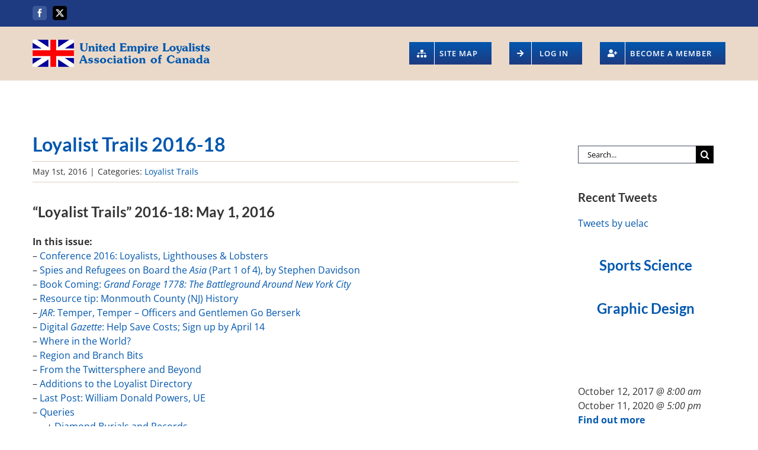

--- FILE ---
content_type: text/html; charset=UTF-8
request_url: https://uelac.ca/loyalist-trails/loyalist-trails-2016-18/
body_size: 23993
content:
<!DOCTYPE html>
<html class="avada-html-layout-wide avada-html-header-position-top" lang="en-CA" prefix="og: http://ogp.me/ns# fb: http://ogp.me/ns/fb#">
<head>
	<meta http-equiv="X-UA-Compatible" content="IE=edge" />
	<meta http-equiv="Content-Type" content="text/html; charset=utf-8"/>
	<meta name="viewport" content="width=device-width, initial-scale=1" />
	<script>!function(e,c){e[c]=e[c]+(e[c]&&" ")+"quform-js"}(document.documentElement,"className");</script><title>Loyalist Trails 2016-18 &#8211; UELAC</title>
<meta name='robots' content='max-image-preview:large' />
<link rel="alternate" type="application/rss+xml" title="UELAC &raquo; Feed" href="https://uelac.ca/feed/" />
<link rel="alternate" type="application/rss+xml" title="UELAC &raquo; Comments Feed" href="https://uelac.ca/comments/feed/" />
		
		
		
				<link rel="alternate" title="oEmbed (JSON)" type="application/json+oembed" href="https://uelac.ca/wp-json/oembed/1.0/embed?url=https%3A%2F%2Fuelac.ca%2Floyalist-trails%2Floyalist-trails-2016-18%2F" />
<link rel="alternate" title="oEmbed (XML)" type="text/xml+oembed" href="https://uelac.ca/wp-json/oembed/1.0/embed?url=https%3A%2F%2Fuelac.ca%2Floyalist-trails%2Floyalist-trails-2016-18%2F&#038;format=xml" />
					<meta name="description" content="&#8220;Loyalist Trails&#8221; 2016-18: May 1, 2016

In this issue:
- Conference 2016: Loyalists, Lighthouses &amp; Lobsters
- Spies and Refugees on Board the Asia (Part 1 of 4), by Stephen Davidson
- Book Coming: Grand Forage 1778: The Battleground Around New York City
- Resource tip: Monmouth County (NJ) History
- JAR: Temper, Temper &ndash; Officers"/>
				
		<meta property="og:locale" content="en_CA"/>
		<meta property="og:type" content="article"/>
		<meta property="og:site_name" content="UELAC"/>
		<meta property="og:title" content="  Loyalist Trails 2016-18"/>
				<meta property="og:description" content="&#8220;Loyalist Trails&#8221; 2016-18: May 1, 2016

In this issue:
- Conference 2016: Loyalists, Lighthouses &amp; Lobsters
- Spies and Refugees on Board the Asia (Part 1 of 4), by Stephen Davidson
- Book Coming: Grand Forage 1778: The Battleground Around New York City
- Resource tip: Monmouth County (NJ) History
- JAR: Temper, Temper &ndash; Officers"/>
				<meta property="og:url" content="https://uelac.ca/loyalist-trails/loyalist-trails-2016-18/"/>
										<meta property="article:published_time" content="2016-05-01T23:11:43-05:00"/>
							<meta property="article:modified_time" content="2021-12-04T00:12:04-05:00"/>
								<meta name="author" content="Admin CCG"/>
								<meta property="og:image" content="https://uelac.ca/wp-content/uploads/2018/04/logo-uelac.png"/>
		<meta property="og:image:width" content="300"/>
		<meta property="og:image:height" content="46"/>
		<meta property="og:image:type" content="image/png"/>
						<style id="content-control-block-styles">
			@media (max-width: 640px) {
	.cc-hide-on-mobile {
		display: none !important;
	}
}
@media (min-width: 641px) and (max-width: 920px) {
	.cc-hide-on-tablet {
		display: none !important;
	}
}
@media (min-width: 921px) and (max-width: 1440px) {
	.cc-hide-on-desktop {
		display: none !important;
	}
}		</style>
		<style id='wp-img-auto-sizes-contain-inline-css' type='text/css'>
img:is([sizes=auto i],[sizes^="auto," i]){contain-intrinsic-size:3000px 1500px}
/*# sourceURL=wp-img-auto-sizes-contain-inline-css */
</style>
<style id='wp-emoji-styles-inline-css' type='text/css'>

	img.wp-smiley, img.emoji {
		display: inline !important;
		border: none !important;
		box-shadow: none !important;
		height: 1em !important;
		width: 1em !important;
		margin: 0 0.07em !important;
		vertical-align: -0.1em !important;
		background: none !important;
		padding: 0 !important;
	}
/*# sourceURL=wp-emoji-styles-inline-css */
</style>
<link rel='stylesheet' id='content-control-block-styles-css' href='https://uelac.ca/wp-content/plugins/content-control/dist/style-block-editor.css' type='text/css' media='all' />
<link rel='stylesheet' id='wpda_wpdp_public-css' href='https://uelac.ca/wp-content/plugins/wp-data-access-premium/public/../assets/css/wpda_public.css' type='text/css' media='all' />
<link rel='stylesheet' id='wpdapro_inline_editing-css' href='https://uelac.ca/wp-content/plugins/wp-data-access-premium/WPDataAccess/Premium/WPDAPRO_Inline_Editing/../../../assets/premium/css/wpdapro_inline_editing.css' type='text/css' media='all' />
<link rel='stylesheet' id='quform-css' href='https://uelac.ca/wp-content/plugins/quform/cache/quform.css' type='text/css' media='all' />
<link rel='stylesheet' id='fusion-dynamic-css-css' href='https://uelac.ca/wp-content/uploads/fusion-styles/34b485ed462929fac0c32cce55866992.min.css' type='text/css' media='all' />
<link rel='stylesheet' id='wppb_stylesheet-css' href='https://uelac.ca/wp-content/plugins/profile-builder/assets/css/style-front-end.css' type='text/css' media='all' />
<script type="text/javascript" src="https://uelac.ca/wp-includes/js/jquery/jquery.min.js" id="jquery-core-js"></script>
<script type="text/javascript" src="https://uelac.ca/wp-includes/js/underscore.min.js" id="underscore-js"></script>
<script type="text/javascript" src="https://uelac.ca/wp-includes/js/backbone.min.js" id="backbone-js"></script>
<script type="text/javascript" id="wp-api-request-js-extra">
/* <![CDATA[ */
var wpApiSettings = {"root":"https://uelac.ca/wp-json/","nonce":"a4ce54f077","versionString":"wp/v2/"};
//# sourceURL=wp-api-request-js-extra
/* ]]> */
</script>
<script type="text/javascript" src="https://uelac.ca/wp-includes/js/api-request.min.js" id="wp-api-request-js"></script>
<script type="text/javascript" src="https://uelac.ca/wp-includes/js/wp-api.min.js" id="wp-api-js"></script>
<script type="text/javascript" id="wpda_rest_api-js-extra">
/* <![CDATA[ */
var wpdaApiSettings = {"path":"wpda"};
//# sourceURL=wpda_rest_api-js-extra
/* ]]> */
</script>
<script type="text/javascript" src="https://uelac.ca/wp-content/plugins/wp-data-access-premium/public/../assets/js/wpda_rest_api.js" id="wpda_rest_api-js"></script>
<script type="text/javascript" src="https://uelac.ca/wp-content/plugins/wp-data-access-premium/WPDataAccess/Premium/WPDAPRO_Inline_Editing/../../../assets/premium/js/wpdapro_inline_editor.js" id="wpdapro_inline_editor-js"></script>
<link rel="https://api.w.org/" href="https://uelac.ca/wp-json/" /><link rel="alternate" title="JSON" type="application/json" href="https://uelac.ca/wp-json/wp/v2/posts/14174" /><link rel="EditURI" type="application/rsd+xml" title="RSD" href="https://uelac.ca/xmlrpc.php?rsd" />
<meta name="generator" content="WordPress 6.9" />
<link rel="canonical" href="https://uelac.ca/loyalist-trails/loyalist-trails-2016-18/" />
<link rel='shortlink' href='https://uelac.ca/?p=14174' />
<!-- Stream WordPress user activity plugin v4.1.1 -->
<style type="text/css" id="css-fb-visibility">@media screen and (max-width: 640px){.fusion-no-small-visibility{display:none !important;}body .sm-text-align-center{text-align:center !important;}body .sm-text-align-left{text-align:left !important;}body .sm-text-align-right{text-align:right !important;}body .sm-text-align-justify{text-align:justify !important;}body .sm-flex-align-center{justify-content:center !important;}body .sm-flex-align-flex-start{justify-content:flex-start !important;}body .sm-flex-align-flex-end{justify-content:flex-end !important;}body .sm-mx-auto{margin-left:auto !important;margin-right:auto !important;}body .sm-ml-auto{margin-left:auto !important;}body .sm-mr-auto{margin-right:auto !important;}body .fusion-absolute-position-small{position:absolute;width:100%;}.awb-sticky.awb-sticky-small{ position: sticky; top: var(--awb-sticky-offset,0); }}@media screen and (min-width: 641px) and (max-width: 1024px){.fusion-no-medium-visibility{display:none !important;}body .md-text-align-center{text-align:center !important;}body .md-text-align-left{text-align:left !important;}body .md-text-align-right{text-align:right !important;}body .md-text-align-justify{text-align:justify !important;}body .md-flex-align-center{justify-content:center !important;}body .md-flex-align-flex-start{justify-content:flex-start !important;}body .md-flex-align-flex-end{justify-content:flex-end !important;}body .md-mx-auto{margin-left:auto !important;margin-right:auto !important;}body .md-ml-auto{margin-left:auto !important;}body .md-mr-auto{margin-right:auto !important;}body .fusion-absolute-position-medium{position:absolute;width:100%;}.awb-sticky.awb-sticky-medium{ position: sticky; top: var(--awb-sticky-offset,0); }}@media screen and (min-width: 1025px){.fusion-no-large-visibility{display:none !important;}body .lg-text-align-center{text-align:center !important;}body .lg-text-align-left{text-align:left !important;}body .lg-text-align-right{text-align:right !important;}body .lg-text-align-justify{text-align:justify !important;}body .lg-flex-align-center{justify-content:center !important;}body .lg-flex-align-flex-start{justify-content:flex-start !important;}body .lg-flex-align-flex-end{justify-content:flex-end !important;}body .lg-mx-auto{margin-left:auto !important;margin-right:auto !important;}body .lg-ml-auto{margin-left:auto !important;}body .lg-mr-auto{margin-right:auto !important;}body .fusion-absolute-position-large{position:absolute;width:100%;}.awb-sticky.awb-sticky-large{ position: sticky; top: var(--awb-sticky-offset,0); }}</style>		<style type="text/css" id="wp-custom-css">
			.crm-not-you-message {display: none}

#wrapper #main .fusion-post-grid .fusion-post-content > .entry-title {
    font-size: 20px;
    line-height: 26px;
}

.mepr-price-menu.classic .mepr-price-box {
vertical-align: top;
}

.kuchbi {
	text-align: center !important;
	display: block;
	border: 1px solid;
	padding: 18px 10px;
}

.kuchbi h4{
	text-align: center !important}
/*div#priceset {
    display: none;
}*/



#printer-friendly, .breadcrumb, .wppb-default-display-name-publicly-as, .wppb-default-username, .wppb-default-e-mail, .tb_div {
    display: none;
}

.anchorhead {margin-top: 2em; } 

//@media (max-width: 1150px) {
//	.anchorhead {margin-top: 2em;} 
//}

p.wp-caption-text {
font-size:80%; 
line-height:130%; }

h3 { 
margin-top: 1.5em; 
margin-bottom: 1.0em; }

h4 { 
margin-top: 1.2em; 
margin-bottom: 1.0em; }

blockquote {
border: none; }
.fusion-header-wrapper{ z-index: 2 !important;}

/* Loyalist Directory */

.fusion-post-content blockquote, .post-content blockquote {
    background: none;
    font: inherit !important;
    color: #444;
    border-left: none;
    padding: 15px;
    margin-top: 2em;
    margin-bottom: 2em;
}

.wpda-child-value {
	vertical-align: top; 
	font-weight: inherit !important;
}

table.wpda-child-table tbody td.wpda-child-label {
    border-right: gray solid 1px;
    font-weight: normal;
    vertical-align: top;
}

table.wpda-child-modal tbody {
    overflow-y: auto;
    overflow-x: hidden;
    display: block;
    height: 500px;
}

.dataTables_wrapper .dataTables_processing {
    position: absolute;
    top: 0% !important;
    left: 50%;
    width: 100%;
    height: 40px;
    margin-left: -50%;
    margin-top: -25px;
    padding-top: 20px;
    text-align: center;
    font-size: 1.2em;
	  color: red !important; 
    background-color: white;
    background: white;
}

.supscript {
	font-size: 85%; 
/*	vertical-align: super; */
	vertical-align: baseline;
	position: relative;
	top: -0.4em; }

p.trailstitle {margin-top:2em; font-weight:bold;}

blockquote.pullquotenew {
font-family: Georgia, serif;
font-size: 18px;
font-style: italic;
width: 80%;
margin-top: 0.65em;
margin-bottom: 0.65em;
margin-left: auto;
margin-right: auto;
padding: 0.25em 40px;
line-height: 1.45;
position: relative;
color: #383838;
}
blockquote.pullquotenew:before {
display: block;
content: "\201C";
font-size: 80px;
position: absolute;
left: -12px;
top: -2px;
color: #7a7a7a;
}
blockquote.pullquotenew:after {
display: block;
content: "\201D";
font-size: 80px;
position: absolute;
right: 0px;
bottom: -20px;
color: #7a7a7a;
}
blockquote.pullquotenew cite {
color: #999999;
font-size: 14px;
display: block;
margin-top: 5px;
}
blockquote cite:before {
content: "\2014 \2009";
}

#wp_loyalists2_wrapper tfoot {display: none}

b.boldtime { 
font-weight:bold;
color:#910900; 
}		</style>
				<script type="text/javascript">
			var doc = document.documentElement;
			doc.setAttribute( 'data-useragent', navigator.userAgent );
		</script>
		<!-- Global site tag (gtag.js) - Google Analytics -->
<script async src="https://www.googletagmanager.com/gtag/js?id=UA-150344965-1"></script>
<script>
  window.dataLayer = window.dataLayer || [];
  function gtag(){dataLayer.push(arguments);}
  gtag('js', new Date());

  gtag('config', 'UA-150344965-1');
</script>
	<style id='global-styles-inline-css' type='text/css'>
:root{--wp--preset--aspect-ratio--square: 1;--wp--preset--aspect-ratio--4-3: 4/3;--wp--preset--aspect-ratio--3-4: 3/4;--wp--preset--aspect-ratio--3-2: 3/2;--wp--preset--aspect-ratio--2-3: 2/3;--wp--preset--aspect-ratio--16-9: 16/9;--wp--preset--aspect-ratio--9-16: 9/16;--wp--preset--color--black: #000000;--wp--preset--color--cyan-bluish-gray: #abb8c3;--wp--preset--color--white: #ffffff;--wp--preset--color--pale-pink: #f78da7;--wp--preset--color--vivid-red: #cf2e2e;--wp--preset--color--luminous-vivid-orange: #ff6900;--wp--preset--color--luminous-vivid-amber: #fcb900;--wp--preset--color--light-green-cyan: #7bdcb5;--wp--preset--color--vivid-green-cyan: #00d084;--wp--preset--color--pale-cyan-blue: #8ed1fc;--wp--preset--color--vivid-cyan-blue: #0693e3;--wp--preset--color--vivid-purple: #9b51e0;--wp--preset--color--awb-color-1: #ffffff;--wp--preset--color--awb-color-2: #faf9f8;--wp--preset--color--awb-color-3: #e7e4e2;--wp--preset--color--awb-color-4: #f09a3e;--wp--preset--color--awb-color-5: #7e8890;--wp--preset--color--awb-color-6: #0157ae;--wp--preset--color--awb-color-7: #333c4e;--wp--preset--color--awb-color-8: #333333;--wp--preset--color--awb-color-custom-10: #ddcebe;--wp--preset--color--awb-color-custom-11: #f2f1f0;--wp--preset--color--awb-color-custom-12: #1e3a81;--wp--preset--color--awb-color-custom-13: #e9a825;--wp--preset--color--awb-color-custom-14: #bec2cc;--wp--preset--color--awb-color-custom-15: rgba(242,241,240,0.8);--wp--preset--gradient--vivid-cyan-blue-to-vivid-purple: linear-gradient(135deg,rgb(6,147,227) 0%,rgb(155,81,224) 100%);--wp--preset--gradient--light-green-cyan-to-vivid-green-cyan: linear-gradient(135deg,rgb(122,220,180) 0%,rgb(0,208,130) 100%);--wp--preset--gradient--luminous-vivid-amber-to-luminous-vivid-orange: linear-gradient(135deg,rgb(252,185,0) 0%,rgb(255,105,0) 100%);--wp--preset--gradient--luminous-vivid-orange-to-vivid-red: linear-gradient(135deg,rgb(255,105,0) 0%,rgb(207,46,46) 100%);--wp--preset--gradient--very-light-gray-to-cyan-bluish-gray: linear-gradient(135deg,rgb(238,238,238) 0%,rgb(169,184,195) 100%);--wp--preset--gradient--cool-to-warm-spectrum: linear-gradient(135deg,rgb(74,234,220) 0%,rgb(151,120,209) 20%,rgb(207,42,186) 40%,rgb(238,44,130) 60%,rgb(251,105,98) 80%,rgb(254,248,76) 100%);--wp--preset--gradient--blush-light-purple: linear-gradient(135deg,rgb(255,206,236) 0%,rgb(152,150,240) 100%);--wp--preset--gradient--blush-bordeaux: linear-gradient(135deg,rgb(254,205,165) 0%,rgb(254,45,45) 50%,rgb(107,0,62) 100%);--wp--preset--gradient--luminous-dusk: linear-gradient(135deg,rgb(255,203,112) 0%,rgb(199,81,192) 50%,rgb(65,88,208) 100%);--wp--preset--gradient--pale-ocean: linear-gradient(135deg,rgb(255,245,203) 0%,rgb(182,227,212) 50%,rgb(51,167,181) 100%);--wp--preset--gradient--electric-grass: linear-gradient(135deg,rgb(202,248,128) 0%,rgb(113,206,126) 100%);--wp--preset--gradient--midnight: linear-gradient(135deg,rgb(2,3,129) 0%,rgb(40,116,252) 100%);--wp--preset--font-size--small: 12px;--wp--preset--font-size--medium: 20px;--wp--preset--font-size--large: 24px;--wp--preset--font-size--x-large: 42px;--wp--preset--font-size--normal: 16px;--wp--preset--font-size--xlarge: 32px;--wp--preset--font-size--huge: 48px;--wp--preset--spacing--20: 0.44rem;--wp--preset--spacing--30: 0.67rem;--wp--preset--spacing--40: 1rem;--wp--preset--spacing--50: 1.5rem;--wp--preset--spacing--60: 2.25rem;--wp--preset--spacing--70: 3.38rem;--wp--preset--spacing--80: 5.06rem;--wp--preset--shadow--natural: 6px 6px 9px rgba(0, 0, 0, 0.2);--wp--preset--shadow--deep: 12px 12px 50px rgba(0, 0, 0, 0.4);--wp--preset--shadow--sharp: 6px 6px 0px rgba(0, 0, 0, 0.2);--wp--preset--shadow--outlined: 6px 6px 0px -3px rgb(255, 255, 255), 6px 6px rgb(0, 0, 0);--wp--preset--shadow--crisp: 6px 6px 0px rgb(0, 0, 0);}:where(.is-layout-flex){gap: 0.5em;}:where(.is-layout-grid){gap: 0.5em;}body .is-layout-flex{display: flex;}.is-layout-flex{flex-wrap: wrap;align-items: center;}.is-layout-flex > :is(*, div){margin: 0;}body .is-layout-grid{display: grid;}.is-layout-grid > :is(*, div){margin: 0;}:where(.wp-block-columns.is-layout-flex){gap: 2em;}:where(.wp-block-columns.is-layout-grid){gap: 2em;}:where(.wp-block-post-template.is-layout-flex){gap: 1.25em;}:where(.wp-block-post-template.is-layout-grid){gap: 1.25em;}.has-black-color{color: var(--wp--preset--color--black) !important;}.has-cyan-bluish-gray-color{color: var(--wp--preset--color--cyan-bluish-gray) !important;}.has-white-color{color: var(--wp--preset--color--white) !important;}.has-pale-pink-color{color: var(--wp--preset--color--pale-pink) !important;}.has-vivid-red-color{color: var(--wp--preset--color--vivid-red) !important;}.has-luminous-vivid-orange-color{color: var(--wp--preset--color--luminous-vivid-orange) !important;}.has-luminous-vivid-amber-color{color: var(--wp--preset--color--luminous-vivid-amber) !important;}.has-light-green-cyan-color{color: var(--wp--preset--color--light-green-cyan) !important;}.has-vivid-green-cyan-color{color: var(--wp--preset--color--vivid-green-cyan) !important;}.has-pale-cyan-blue-color{color: var(--wp--preset--color--pale-cyan-blue) !important;}.has-vivid-cyan-blue-color{color: var(--wp--preset--color--vivid-cyan-blue) !important;}.has-vivid-purple-color{color: var(--wp--preset--color--vivid-purple) !important;}.has-black-background-color{background-color: var(--wp--preset--color--black) !important;}.has-cyan-bluish-gray-background-color{background-color: var(--wp--preset--color--cyan-bluish-gray) !important;}.has-white-background-color{background-color: var(--wp--preset--color--white) !important;}.has-pale-pink-background-color{background-color: var(--wp--preset--color--pale-pink) !important;}.has-vivid-red-background-color{background-color: var(--wp--preset--color--vivid-red) !important;}.has-luminous-vivid-orange-background-color{background-color: var(--wp--preset--color--luminous-vivid-orange) !important;}.has-luminous-vivid-amber-background-color{background-color: var(--wp--preset--color--luminous-vivid-amber) !important;}.has-light-green-cyan-background-color{background-color: var(--wp--preset--color--light-green-cyan) !important;}.has-vivid-green-cyan-background-color{background-color: var(--wp--preset--color--vivid-green-cyan) !important;}.has-pale-cyan-blue-background-color{background-color: var(--wp--preset--color--pale-cyan-blue) !important;}.has-vivid-cyan-blue-background-color{background-color: var(--wp--preset--color--vivid-cyan-blue) !important;}.has-vivid-purple-background-color{background-color: var(--wp--preset--color--vivid-purple) !important;}.has-black-border-color{border-color: var(--wp--preset--color--black) !important;}.has-cyan-bluish-gray-border-color{border-color: var(--wp--preset--color--cyan-bluish-gray) !important;}.has-white-border-color{border-color: var(--wp--preset--color--white) !important;}.has-pale-pink-border-color{border-color: var(--wp--preset--color--pale-pink) !important;}.has-vivid-red-border-color{border-color: var(--wp--preset--color--vivid-red) !important;}.has-luminous-vivid-orange-border-color{border-color: var(--wp--preset--color--luminous-vivid-orange) !important;}.has-luminous-vivid-amber-border-color{border-color: var(--wp--preset--color--luminous-vivid-amber) !important;}.has-light-green-cyan-border-color{border-color: var(--wp--preset--color--light-green-cyan) !important;}.has-vivid-green-cyan-border-color{border-color: var(--wp--preset--color--vivid-green-cyan) !important;}.has-pale-cyan-blue-border-color{border-color: var(--wp--preset--color--pale-cyan-blue) !important;}.has-vivid-cyan-blue-border-color{border-color: var(--wp--preset--color--vivid-cyan-blue) !important;}.has-vivid-purple-border-color{border-color: var(--wp--preset--color--vivid-purple) !important;}.has-vivid-cyan-blue-to-vivid-purple-gradient-background{background: var(--wp--preset--gradient--vivid-cyan-blue-to-vivid-purple) !important;}.has-light-green-cyan-to-vivid-green-cyan-gradient-background{background: var(--wp--preset--gradient--light-green-cyan-to-vivid-green-cyan) !important;}.has-luminous-vivid-amber-to-luminous-vivid-orange-gradient-background{background: var(--wp--preset--gradient--luminous-vivid-amber-to-luminous-vivid-orange) !important;}.has-luminous-vivid-orange-to-vivid-red-gradient-background{background: var(--wp--preset--gradient--luminous-vivid-orange-to-vivid-red) !important;}.has-very-light-gray-to-cyan-bluish-gray-gradient-background{background: var(--wp--preset--gradient--very-light-gray-to-cyan-bluish-gray) !important;}.has-cool-to-warm-spectrum-gradient-background{background: var(--wp--preset--gradient--cool-to-warm-spectrum) !important;}.has-blush-light-purple-gradient-background{background: var(--wp--preset--gradient--blush-light-purple) !important;}.has-blush-bordeaux-gradient-background{background: var(--wp--preset--gradient--blush-bordeaux) !important;}.has-luminous-dusk-gradient-background{background: var(--wp--preset--gradient--luminous-dusk) !important;}.has-pale-ocean-gradient-background{background: var(--wp--preset--gradient--pale-ocean) !important;}.has-electric-grass-gradient-background{background: var(--wp--preset--gradient--electric-grass) !important;}.has-midnight-gradient-background{background: var(--wp--preset--gradient--midnight) !important;}.has-small-font-size{font-size: var(--wp--preset--font-size--small) !important;}.has-medium-font-size{font-size: var(--wp--preset--font-size--medium) !important;}.has-large-font-size{font-size: var(--wp--preset--font-size--large) !important;}.has-x-large-font-size{font-size: var(--wp--preset--font-size--x-large) !important;}
/*# sourceURL=global-styles-inline-css */
</style>
<style id='wp-block-library-inline-css' type='text/css'>
:root{--wp-block-synced-color:#7a00df;--wp-block-synced-color--rgb:122,0,223;--wp-bound-block-color:var(--wp-block-synced-color);--wp-editor-canvas-background:#ddd;--wp-admin-theme-color:#007cba;--wp-admin-theme-color--rgb:0,124,186;--wp-admin-theme-color-darker-10:#006ba1;--wp-admin-theme-color-darker-10--rgb:0,107,160.5;--wp-admin-theme-color-darker-20:#005a87;--wp-admin-theme-color-darker-20--rgb:0,90,135;--wp-admin-border-width-focus:2px}@media (min-resolution:192dpi){:root{--wp-admin-border-width-focus:1.5px}}.wp-element-button{cursor:pointer}:root .has-very-light-gray-background-color{background-color:#eee}:root .has-very-dark-gray-background-color{background-color:#313131}:root .has-very-light-gray-color{color:#eee}:root .has-very-dark-gray-color{color:#313131}:root .has-vivid-green-cyan-to-vivid-cyan-blue-gradient-background{background:linear-gradient(135deg,#00d084,#0693e3)}:root .has-purple-crush-gradient-background{background:linear-gradient(135deg,#34e2e4,#4721fb 50%,#ab1dfe)}:root .has-hazy-dawn-gradient-background{background:linear-gradient(135deg,#faaca8,#dad0ec)}:root .has-subdued-olive-gradient-background{background:linear-gradient(135deg,#fafae1,#67a671)}:root .has-atomic-cream-gradient-background{background:linear-gradient(135deg,#fdd79a,#004a59)}:root .has-nightshade-gradient-background{background:linear-gradient(135deg,#330968,#31cdcf)}:root .has-midnight-gradient-background{background:linear-gradient(135deg,#020381,#2874fc)}:root{--wp--preset--font-size--normal:16px;--wp--preset--font-size--huge:42px}.has-regular-font-size{font-size:1em}.has-larger-font-size{font-size:2.625em}.has-normal-font-size{font-size:var(--wp--preset--font-size--normal)}.has-huge-font-size{font-size:var(--wp--preset--font-size--huge)}.has-text-align-center{text-align:center}.has-text-align-left{text-align:left}.has-text-align-right{text-align:right}.has-fit-text{white-space:nowrap!important}#end-resizable-editor-section{display:none}.aligncenter{clear:both}.items-justified-left{justify-content:flex-start}.items-justified-center{justify-content:center}.items-justified-right{justify-content:flex-end}.items-justified-space-between{justify-content:space-between}.screen-reader-text{border:0;clip-path:inset(50%);height:1px;margin:-1px;overflow:hidden;padding:0;position:absolute;width:1px;word-wrap:normal!important}.screen-reader-text:focus{background-color:#ddd;clip-path:none;color:#444;display:block;font-size:1em;height:auto;left:5px;line-height:normal;padding:15px 23px 14px;text-decoration:none;top:5px;width:auto;z-index:100000}html :where(.has-border-color){border-style:solid}html :where([style*=border-top-color]){border-top-style:solid}html :where([style*=border-right-color]){border-right-style:solid}html :where([style*=border-bottom-color]){border-bottom-style:solid}html :where([style*=border-left-color]){border-left-style:solid}html :where([style*=border-width]){border-style:solid}html :where([style*=border-top-width]){border-top-style:solid}html :where([style*=border-right-width]){border-right-style:solid}html :where([style*=border-bottom-width]){border-bottom-style:solid}html :where([style*=border-left-width]){border-left-style:solid}html :where(img[class*=wp-image-]){height:auto;max-width:100%}:where(figure){margin:0 0 1em}html :where(.is-position-sticky){--wp-admin--admin-bar--position-offset:var(--wp-admin--admin-bar--height,0px)}@media screen and (max-width:600px){html :where(.is-position-sticky){--wp-admin--admin-bar--position-offset:0px}}
/*wp_block_styles_on_demand_placeholder:6978f5c293256*/
/*# sourceURL=wp-block-library-inline-css */
</style>
<style id='wp-block-library-theme-inline-css' type='text/css'>
.wp-block-audio :where(figcaption){color:#555;font-size:13px;text-align:center}.is-dark-theme .wp-block-audio :where(figcaption){color:#ffffffa6}.wp-block-audio{margin:0 0 1em}.wp-block-code{border:1px solid #ccc;border-radius:4px;font-family:Menlo,Consolas,monaco,monospace;padding:.8em 1em}.wp-block-embed :where(figcaption){color:#555;font-size:13px;text-align:center}.is-dark-theme .wp-block-embed :where(figcaption){color:#ffffffa6}.wp-block-embed{margin:0 0 1em}.blocks-gallery-caption{color:#555;font-size:13px;text-align:center}.is-dark-theme .blocks-gallery-caption{color:#ffffffa6}:root :where(.wp-block-image figcaption){color:#555;font-size:13px;text-align:center}.is-dark-theme :root :where(.wp-block-image figcaption){color:#ffffffa6}.wp-block-image{margin:0 0 1em}.wp-block-pullquote{border-bottom:4px solid;border-top:4px solid;color:currentColor;margin-bottom:1.75em}.wp-block-pullquote :where(cite),.wp-block-pullquote :where(footer),.wp-block-pullquote__citation{color:currentColor;font-size:.8125em;font-style:normal;text-transform:uppercase}.wp-block-quote{border-left:.25em solid;margin:0 0 1.75em;padding-left:1em}.wp-block-quote cite,.wp-block-quote footer{color:currentColor;font-size:.8125em;font-style:normal;position:relative}.wp-block-quote:where(.has-text-align-right){border-left:none;border-right:.25em solid;padding-left:0;padding-right:1em}.wp-block-quote:where(.has-text-align-center){border:none;padding-left:0}.wp-block-quote.is-large,.wp-block-quote.is-style-large,.wp-block-quote:where(.is-style-plain){border:none}.wp-block-search .wp-block-search__label{font-weight:700}.wp-block-search__button{border:1px solid #ccc;padding:.375em .625em}:where(.wp-block-group.has-background){padding:1.25em 2.375em}.wp-block-separator.has-css-opacity{opacity:.4}.wp-block-separator{border:none;border-bottom:2px solid;margin-left:auto;margin-right:auto}.wp-block-separator.has-alpha-channel-opacity{opacity:1}.wp-block-separator:not(.is-style-wide):not(.is-style-dots){width:100px}.wp-block-separator.has-background:not(.is-style-dots){border-bottom:none;height:1px}.wp-block-separator.has-background:not(.is-style-wide):not(.is-style-dots){height:2px}.wp-block-table{margin:0 0 1em}.wp-block-table td,.wp-block-table th{word-break:normal}.wp-block-table :where(figcaption){color:#555;font-size:13px;text-align:center}.is-dark-theme .wp-block-table :where(figcaption){color:#ffffffa6}.wp-block-video :where(figcaption){color:#555;font-size:13px;text-align:center}.is-dark-theme .wp-block-video :where(figcaption){color:#ffffffa6}.wp-block-video{margin:0 0 1em}:root :where(.wp-block-template-part.has-background){margin-bottom:0;margin-top:0;padding:1.25em 2.375em}
/*# sourceURL=/wp-includes/css/dist/block-library/theme.min.css */
</style>
<style id='classic-theme-styles-inline-css' type='text/css'>
/*! This file is auto-generated */
.wp-block-button__link{color:#fff;background-color:#32373c;border-radius:9999px;box-shadow:none;text-decoration:none;padding:calc(.667em + 2px) calc(1.333em + 2px);font-size:1.125em}.wp-block-file__button{background:#32373c;color:#fff;text-decoration:none}
/*# sourceURL=/wp-includes/css/classic-themes.min.css */
</style>
</head>

<body class="wp-singular post-template-default single single-post postid-14174 single-format-standard wp-theme-Avada wp-child-theme-UELAC has-sidebar fusion-image-hovers fusion-pagination-sizing fusion-button_type-flat fusion-button_span-yes fusion-button_gradient-linear avada-image-rollover-circle-no avada-image-rollover-yes avada-image-rollover-direction-fade fusion-has-button-gradient fusion-body ltr no-tablet-sticky-header no-mobile-sticky-header no-mobile-slidingbar avada-has-rev-slider-styles fusion-disable-outline fusion-sub-menu-fade mobile-logo-pos-left layout-wide-mode avada-has-boxed-modal-shadow-none layout-scroll-offset-full avada-has-zero-margin-offset-top fusion-top-header menu-text-align-center mobile-menu-design-modern fusion-hide-pagination-text fusion-header-layout-v3 avada-responsive avada-footer-fx-none avada-menu-highlight-style-bar fusion-search-form-classic fusion-main-menu-search-overlay fusion-avatar-square avada-dropdown-styles avada-blog-layout-grid avada-blog-archive-layout-timeline avada-header-shadow-no avada-menu-icon-position-left avada-has-megamenu-shadow avada-has-mainmenu-dropdown-divider avada-has-100-footer avada-has-breadcrumb-mobile-hidden avada-has-titlebar-hide avada-header-border-color-full-transparent avada-social-full-transparent avada-has-transparent-timeline_color avada-has-pagination-padding avada-flyout-menu-direction-top avada-ec-views-v1" data-awb-post-id="14174">
		<a class="skip-link screen-reader-text" href="#content">Skip to content</a>

	<div id="boxed-wrapper">
		
		<div id="wrapper" class="fusion-wrapper">
			<div id="home" style="position:relative;top:-1px;"></div>
							
					
			<header class="fusion-header-wrapper">
				<div class="fusion-header-v3 fusion-logo-alignment fusion-logo-left fusion-sticky-menu- fusion-sticky-logo- fusion-mobile-logo-1  fusion-mobile-menu-design-modern">
					
<div class="fusion-secondary-header">
	<div class="fusion-row">
					<div class="fusion-alignleft">
				<div class="fusion-social-links-header"><div class="fusion-social-networks boxed-icons"><div class="fusion-social-networks-wrapper"><a  class="fusion-social-network-icon fusion-tooltip fusion-facebook awb-icon-facebook" style="color:#ffffff;background-color:#3b5998;border-color:#3b5998;" data-placement="bottom" data-title="Facebook" data-toggle="tooltip" title="Facebook" href="https://www.facebook.com/groups/2303178326/" target="_blank" rel="noreferrer"><span class="screen-reader-text">Facebook</span></a><a  class="fusion-social-network-icon fusion-tooltip fusion-twitter awb-icon-twitter" style="color:#ffffff;background-color:#000000;border-color:#000000;" data-placement="bottom" data-title="X" data-toggle="tooltip" title="X" href="https://twitter.com/uelac/" target="_blank" rel="noopener noreferrer"><span class="screen-reader-text">X</span></a></div></div></div>			</div>
							<div class="fusion-alignright">
				<nav class="fusion-secondary-menu" role="navigation" aria-label="Secondary Menu"></nav><nav class="fusion-mobile-nav-holder fusion-mobile-menu-text-align-left" aria-label="Secondary Mobile Menu"></nav>			</div>
			</div>
</div>
<div class="fusion-header-sticky-height"></div>
<div class="fusion-header">
	<div class="fusion-row">
					<div class="fusion-logo" data-margin-top="22px" data-margin-bottom="22px" data-margin-left="0px" data-margin-right="0px">
			<a class="fusion-logo-link"  href="https://uelac.ca/" >

						<!-- standard logo -->
			<img src="https://uelac.ca/wp-content/uploads/2018/04/logo-uelac.png" srcset="https://uelac.ca/wp-content/uploads/2018/04/logo-uelac.png 1x" width="300" height="46" alt="UELAC Logo" data-retina_logo_url="" class="fusion-standard-logo" />

											<!-- mobile logo -->
				<img src="https://uelac.ca/wp-content/uploads/2018/04/logo-uelac.png" srcset="https://uelac.ca/wp-content/uploads/2018/04/logo-uelac.png 1x" width="300" height="46" alt="UELAC Logo" data-retina_logo_url="" class="fusion-mobile-logo" />
			
					</a>
		</div>		<nav class="fusion-main-menu" aria-label="Main Menu"><div class="fusion-overlay-search">		<form role="search" class="searchform fusion-search-form  fusion-search-form-classic" method="get" action="https://uelac.ca/">
			<div class="fusion-search-form-content">

				
				<div class="fusion-search-field search-field">
					<label><span class="screen-reader-text">Search for:</span>
													<input type="search" value="" name="s" class="s" placeholder="Search..." required aria-required="true" aria-label="Search..."/>
											</label>
				</div>
				<div class="fusion-search-button search-button">
					<input type="submit" class="fusion-search-submit searchsubmit" aria-label="Search" value="&#xf002;" />
									</div>

				
			</div>


			
		</form>
		<div class="fusion-search-spacer"></div><a href="#" role="button" aria-label="Close Search" class="fusion-close-search"></a></div><ul id="menu-primary" class="fusion-menu"><li  id="menu-item-16603"  class="menu-item menu-item-type-post_type menu-item-object-page menu-item-16603 fusion-menu-item-button"  data-item-id="16603"><a  href="https://uelac.ca/sitemap/" class="fusion-bar-highlight"><span class="menu-text fusion-button button-default button-medium"><span class="button-icon-divider-left"><i class="glyphicon fa-sitemap fas" aria-hidden="true"></i></span><span class="fusion-button-text-left">Site Map</span></span></a></li><li  id="menu-item-4829"  class="nmr-logged-out menu-item menu-item-type-custom menu-item-object-custom menu-item-4829 fusion-menu-item-button"  data-item-id="4829"><a  href="https://uelac.ca/wp-login.php" class="fusion-bar-highlight"><span class="menu-text fusion-button button-default button-medium"><span class="button-icon-divider-left"><i class="glyphicon fa-arrow-right fas" aria-hidden="true"></i></span><span class="fusion-button-text-left">Log In</span></span></a></li><li  id="menu-item-4830"  class="nmr-logged-out menu-item menu-item-type-post_type menu-item-object-page menu-item-4830 fusion-menu-item-button"  data-item-id="4830"><a  href="https://uelac.ca/signup/" class="fusion-bar-highlight"><span class="menu-text fusion-button button-default button-medium"><span class="button-icon-divider-left"><i class="glyphicon fa-user-plus fas" aria-hidden="true"></i></span><span class="fusion-button-text-left">Become A Member</span></span></a></li></ul></nav>	<div class="fusion-mobile-menu-icons">
							<a href="#" class="fusion-icon awb-icon-bars" aria-label="Toggle mobile menu" aria-expanded="false"></a>
		
		
		
			</div>

<nav class="fusion-mobile-nav-holder fusion-mobile-menu-text-align-left" aria-label="Main Menu Mobile"></nav>

					</div>
</div>
				</div>
				<div class="fusion-clearfix"></div>
			</header>
								
							<div id="sliders-container" class="fusion-slider-visibility">
					</div>
				
					
							
			
						<main id="main" class="clearfix ">
				<div class="fusion-row" style="">

<section id="content" style="float: left;">
	
					<article id="post-14174" class="post post-14174 type-post status-publish format-standard hentry category-loyalist-trails">
															<div class="fusion-post-title-meta-wrap">
												<h1 class="entry-title fusion-post-title">Loyalist Trails 2016-18</h1>									<div class="fusion-meta-info"><div class="fusion-meta-info-wrapper"><span class="vcard rich-snippet-hidden"><span class="fn"><a href="https://uelac.ca/author/corcorancg/" title="Posts by Admin CCG" rel="author">Admin CCG</a></span></span><span class="updated rich-snippet-hidden">2021-12-03T19:12:04-05:00</span><span>May 1st, 2016</span><span class="fusion-inline-sep">|</span>Categories: <a href="https://uelac.ca/category/loyalist-trails/" rel="category tag">Loyalist Trails</a><span class="fusion-inline-sep">|</span></div></div>					</div>
							
				
						<div class="post-content">
				<h3>&#8220;Loyalist Trails&#8221; 2016-18: May 1, 2016</h3>
<p><b>In this issue:</b><br />
&#8211; <a href="#Conference">Conference 2016: Loyalists, Lighthouses &amp; Lobsters</a><br />
&#8211; <a href="#SpiesRefugees">Spies and Refugees on Board the <i>Asia</i> (Part 1 of 4), by Stephen Davidson</a><br />
&#8211; <a href="#GrandForage">Book Coming: <i>Grand Forage 1778: The Battleground Around New York City</i></a><br />
&#8211; <a href="#Monmouth">Resource tip: Monmouth County (NJ) History</a><br />
&#8211; <a href="#JAR"><i>JAR</i>: Temper, Temper &ndash; Officers and Gentlemen Go Berserk</a><br />
&#8211; <a href="#Gazette">Digital <i>Gazette</i>: Help Save Costs; Sign up by April 14</a><br />
&#8211; <a href="#WitW">Where in the World?</a><br />
&#8211; <a href="#Bits">Region and Branch Bits</a><br />
&#8211; <a href="#Twitter">From the Twittersphere and Beyond</a><br />
&#8211; <a href="#Directory">Additions to the Loyalist Directory</a><br />
&#8211; <a href="#WilliamDonaldPowers">Last Post: William Donald Powers, UE</a><br />
&#8211; <a href="#queries">Queries</a><br />
&nbsp; &nbsp; &nbsp; + <a href="#Diamond">Diamond Burials and Records</a></p>
<h3>Articles</h3>
<p class="trailstitle"><a name="Conference">Conference 2016: Loyalists, Lighthouses &amp; Lobsters</a></p>
<p class="trails">The 2016 UELAC Conference in Summerside PEI will be hosted by the Branches of the Atlantic Region: Abegweit, New Brunswick and Nova Scotia on July 7-10.</p>
<p class="trails">Information about the conference, including the registration form, is now available <a href="http://www.uelac.org/Conference-2016/Atlantic-Conference-2016.php">read here</a>.</p>
<p class="trailstitle"><a name="SpiesRefugees">Spies and Refugees on Board the <i>Asia</i> (Part 1 of 4)</a></p>
<p class="trails">&copy; Stephen Davidson, UE</p>
<p class="trails">Imagine standing on the shores of Manhattan Island in the summer of 1775. Off in the distance is the <i>Asia</i>, a 64-gun British man-of-war that is ready at a moment&#8217;s notice to fire upon New York City. To patriots, the <i>Asia</i> is an ever-present threat, frustrating their hopes of a revolution. To loyalists, the <i>Asia</i> is a reminder of the power of the British Empire, a floating sanctuary for the friends of the king.</p>
<p class="trails">Two years later, the Royal Navy recalled the <i>Asia</i> to Great Britain, her mission in the rebellious colonies fulfilled. Under Captain George Vandeput, the man-of-war successfully delivered British marines to Boston, patrolled New York City&#8217;s harbour, and fired upon rebel armies. Above and beyond her duties as a war ship, the <i>Asia</i> had also been a nerve centre for British intelligence operations and a ship of refuge for loyal colonists.</p>
<p class="trails">The stories of spy missions and narrow escapes related to the <i>Asia</i> are found in the records of the Royal Commission on the Losses and Services of American Loyalists (RCLSAL). Were it not for these transcripts, the ship&#8217;s role in loyalist history would be completely forgotten. After the Revolution, the loyal colonists who had once sought out the <i>Asia</i> were scattered from Great Britain to Saint John, New Brunswick, to Lower Canada. Here, for the first time, are the accounts of twenty loyalists who, through service to the crown, &#8220;boarded the <i>Asia</i>.&#8221;</p>
<p class="trails">~ ~ ~ ~ ~</p>
<p class="trails">In December of 1774, the <i>Asia</i> made its first visit to the Thirteen Colonies. Five hundred marines disembarked from the man-of-war to reinforce the British garrison in Boston. By the following May, Captain Vandeput had received orders to leave Massachusetts and set sail for another troubled colony. New York was rapidly dividing into patriot and loyalist factions. Cadwallader Colden, its lieutenant governor, asked for ships of the royal navy to protect the city&#8217;s loyalists from harassment.</p>
<p class="trails">As John Adams observed later, New York was &#8220;a kind of key to the whole continent&#8221;. Loyalists owned two-thirds of New York City&#8217;s property and more than half of its chamber of commerce were supporters of the crown. However, the colony&#8217;s provincial assembly was decidedly pro-rebellion. It had recently increased funding for patriot militias and was keeping a watchful eye on British sympathizers. Oddly, the assembly permitted crown magistrates and courts to continue in their duties, and it turned a blind eye to the fact that New York merchants were provisioning the royal navy ships in the city&#8217;s harbour.</p>
<p class="trails">Local rebels did, however, take note of John Watson, a ship&#8217;s captain from Rhode Island. He carried dispatches to the <i>Asia</i> from Sir James Wallace, the British admiral stationed off the New England coast. New York rebels seized Watson &#8220;on suspicion&#8221;, but released him the next day. Word of Watson&#8217;s courier services somehow reached Rhode Island&#8217;s rebels, and upon his return home, a mob attacked the loyalist&#8217;s house. They would have killed him if he had not signed a document in support of the patriot cause. Watson&#8217;s service and sacrifices were later rewarded at the RCLSAL hearings in England in February of 1785.</p>
<p class="trails">In June, William Tryon, the last royal governor of New York, returned from England. For a while he felt secure living in the city. The ominous presence of the <i>Asia</i> reminded New York patriots that if they caused any problems, Captain Vandeput could immediately open fire on the city. For loyalists in both New York and nearby Connecticut, the man-of-war was a secure base to which they could direct the intelligence they had gathered from patriot conversations overhead in their towns and villages.</p>
<p class="trails">Isaac Bell of Stamford, Connecticut declared himself &#8220;a friend to the British government&#8221; in the opening days of the Revolution, a political stance that brought down the wrath of his patriot neighbours. He was &#8220;frequently confined and once tried for his life for going on board the <i>Asia</i>.&#8221;</p>
<p class="trails">Bell managed to escape execution, but, by 1777, he had to flee to safety within British lines. His wife Sushanna later testified that within days of her husband&#8217;s departure the local rebels came to their home, &#8220;took all the furniture excepting some for necessaries&#8221;, and &#8220;put a guard at the door of his house&#8221;. After serving the crown as a pilot and a firewood forager for the remainder of the Revolution, Bell was reunited with his wife. The couple settled in New Brunswick.</p>
<p class="trails">Edward Thorp was another Stamford loyalist who suffered for his dealings with the <i>Asia</i>. His rebel neighbours imprisoned him for five days on the charge of giving intelligence to Captain Vandeput. Included in the information that Thorp delivered to the <i>Asia</i> were names of loyalists in Connecticut. In a fratricide such as the Revolution, it was good to know whom one could trust. </p>
<p class="trails">It wasn&#8217;t long before rebels drove Thorp out of Stamford. He lost his home, shops, sailing vessels, and a tanning yard. In February of 1784, the RCLSAL recognized Thorp as a &#8220;zealous and active loyalist&#8221;, granting him compensation for some of his losses.</p>
<p class="trails">Sometimes those who found sanctuary on the <i>Asia</i> remained anonymous. In his testimony before the RCLSAL, Abiather Camp of New Haven, Connecticut referred to a four-acre lot that he purchased north of Yale College. He had bought it from &#8220;a clergyman of the Church of England, who was obliged to take refuge on board the <i>Asia</i> on account of his loyalty.&#8221;</p>
<p class="trails">The presence of the <i>Asia</i> reminded New York City rebels of how easy it would be for Britain to capture Manhattan Island. They were all too aware that their city was bounded by navigable rivers to the east and west &#8211;and was easily accessible by sea. Unlike the experience of Boston rebels, successfully fending off a British naval attack would be almost impossible. Nevertheless, New York&#8217;s patriots began to hoard what meagre resources they had.</p>
<p class="trails">See next week&#8217;s Loyalist Trails to find out what happened when the <i>Asia</i> fired on the streets of New York City.</p>
<p></p>
<p class="trailsleft">To secure permission to reprint this article, <a href="&#109;&#97;&#105;&#108;&#116;&#111;&#58;&#115;&#116;&#101;&#112;&#104;&#101;&#110;&#100;&#97;&#118;&#105;&#100;&#115;&#64;&#103;&#109;&#97;&#105;&#108;&#46;&#99;&#111;&#109;">email Stephen Davidson</a>.</p>
<p class="trailstitle"><a name="GrandForage">Book Coming: <i>Grand Forage 1778: The Battleground Around New York City</i></a></p>
<p class="trails">by Todd Braisted, a Fellow in the Company of Military Historians, Honorary Vice President of the United Empire Loyalist Association, and on the advisory council of Crossroads of the American Revolution. (The book is coming in may)</p>
<p class="trails">On September 23, 1778, six thousand British troops erupted into neighbouring Bergen County, New Jersey, followed the next day by three thousand others surging northward into Westchester County, New York. Washington now faced a British Army stronger than Burgoyne&#8217;s at Saratoga the previous year. What, in the face of all intelligence to the contrary, had changed with the British?</p>
<p class="trails"><a href="http://www.amazon.com/Grand-Forage-1778-Battleground-Revolution/dp/1594162506/" target="_blank" rel="nofollow noopener">More about the book</a>; an <a href="https://thewayofimprovement.com/2016/04/25/the-authors-corner-with-todd-braisted/" target="_blank" rel="nofollow noopener">interview with Todd</a>.</p>
<p class="trailstitle"><a name="Monmouth">Resource tip: Monmouth County (NJ) History</a></p>
<p class="trails"><i>Old Times in Old Monmouth</i>, by Edwin Salter and George C. Beekman in 1887 &mdash; anyone with New Jersey ancestors should find it interesting. It is &#8220;searchable&#8221;, but you can&#8217;t &#8220;copy and paste&#8221; its content. A large (18MB) pdf. <a href="http://www.uelac.org/PDF/Monmouth-NJ-county-history-Old-Times-in-Old-Monmouth.pdf" target="_blank" rel="nofollow noopener">Access here</a>.</p>
<p class="trails">From Dorothy Meyerhof, a usability tip:</p>
<p class="trails">Grateful for the resource this week, <i>Monmouth County NJ History</i>. I am just working on a family from that area and this book provided a key reference. For all LT readers: You can copy text from a PDF file. Under &#8220;Edit&#8221; is a tab &#8220;Take a snapshot&#8221;. This lets you highlight an area of text. The text is copied as an image and can&#8217;t be edited, but it allows copying and printing a few pages if that is all that is needed from a much longer text &ndash; or putting a selection of text into a document as an image.</p>
<p class="trailstitle"><a name="JAR"><i>JAR</i>: Temper, Temper &ndash; Officers and Gentlemen Go Berserk</a></p>
<p class="trails">By Joshua Shepherd April 20, 2016</p>
<p class="trails">Put large numbers of men together for extended periods of time and they&#8217;re bound to eventually get on each other&#8217;s nerves. For armies in the eighteenth century, rowdy brawls were to be expected from the men in the ranks, who were generally drawn from the lower and middling classes of society. Far better behaviour was expected of officers, who were, at least in theory, &#8220;gentlemen&#8221; possessed of better makings.</p>
<p class="trails">But all men, as Thomas Jefferson observed, &#8220;are created equal;&#8221; consequently, they can be equally obnoxious. American commanders were regularly bedevilled by controversies and courts-martial stemming from arguments and scuffles involving officers, who were just as prone as the enlisted men to run amok. Ready access to strong drink didn&#8217;t help matters. Brig. Gen. Anthony Wayne, who could be pretty starchy in his own right, was nonetheless annoyed by quarrelling officers who persistently placed each other under arrest during fiery confrontations. Wayne enjoined his men to &#8220;Indeavor to Cultivate that harminey and friendship that ought to subsist &#8230; but should there be a misunderstanding among any of the officers in futer, he wishes them to settle it amicably or find some other mode than that of Court Martials.&#8221;</p>
<p class="trails"><a href="https://allthingsliberty.com/2016/04/temper-temper-officers-and-gentlemen-go-berserk/" target="_blank" rel="nofollow noopener">Read the post</a>.</p>
<p class="trailstitle"><a name="Gazette">Digital <i>Gazette</i>: Help Save Costs; Sign up by April 14</a></p>
<p class="trails">The <i>Loyalist Gazette</i> was mailed last weekend. Many people will have received their paper copy by now.</p>
<p class="trails">Instructions to access the digital copy was emailed to all who had registered on Tuesday &ndash; there were a couple of errors (sorry), but everyone should have received the correct details by day&#8217;s end.</p>
<p class="trails">People who are paid-up members and <i>Gazette</i> subscribers can still register for access to the digital copy of the Spring 2016 issue. Each request is processed at Dominion Office (to check that the requirements are met) before the access details are returned (the office is open Tues, Wed, Thurs).</p>
<p class="trails">We hope you enjoy this new issue of the <i>Loyalist Gazette</i> &ndash; in digital, you get full colour.</p>
<p class="trails">&#8230;Publications Committee</p>
<p class="trailstitle"><a name="WitW">Where in the World?</a></p>
<p class="trails">Where is Kingston Branch member <a href="http://www.uelac.org/Projects-UELAC/Where-in-the-World.php">Nancy Cutway</a>?</p>
<p class="trails">To participate, submit a photo of yourself in UELAC promotional gear at a place of some note and tell us where it is (if you are a member of a branch, please indicate that as well). Send your submission to the editor at <a href="mailto:loyalist.trails@uelac.org">loyalist.trails@uelac.org</a>.</p>
<p class="trailstitle"><a name="Bits">Region and Branch Bits</a></p>
<p class="trails">From the UELAC branches, news and events of interest to others.</p>
<ul class="trails">
<li></li>
</ul>
<p class="trailstitle"><a name="Twitter">From the Twittersphere and Beyond</a></p>
<ul class="trails">
<li>A photo of a <a href="http://www.uelac.org/events/images/corduroy-road-kitchener-waterloo-1700s.jpg" target="_blank" rel="nofollow noopener">corduroy road in Kitchener-Waterloo</a>, built in the 1700&#8217;s by the first settlers to this area down the middle of king street, uncovered during construction. (Elsie S<span style="font-size:10.0pt;font-family:&quot;Tahoma&quot;,&quot;sans-serif&quot;">chneider)</span></li>
</ul>
<p class="trailstitle"><a name="Directory">Additions to the Loyalist Directory</a></p>
<p class="trails">As time permits, we add information to the <a href="/loyalist-directory/">Loyalist Directory</a>. The latest additions and updates are as follows:</p>
<ul class="trails">
<li>Visiting grave of <a href="https://twitter.com/brianm564/status/724294117736337408" target="_blank" rel="nofollow noopener">Joseph Denton, Jr.</a>, son of Loyalist settler Joseph Denton at Little River, Nova Scotia (photo). Happy to take a tour of <a href="https://twitter.com/brianm564/status/725351115303321600/photo/1" target="_blank" rel="nofollow noopener">Loyalist Cemetery at Bear River</a>, Nova Scotia. (well marked as a &#8220;Loyalist&#8221; cemetery)</li>
<li>A century before Annie Oakley, the somewhat more sedate British version: The <a href="https://twitter.com/18thCand19thC/status/725837436362825729/photo/1" target="_blank" rel="nofollow noopener">Ladies&#8217; Shooting Poney</a> c. 1780</li>
<li>Found in the Loyalist Fairfield family bible, four hair wreaths &ndash; here is a <a href="https://twitter.com/queensarchives/status/725695084562382848/photo/1" target="_blank" rel="nofollow noopener">photo of one</a>. See more artifacts made from or with <a href="http://www.leilashairmuseum.net/gallery.html" target="_blank" rel="nofollow noopener">hair in the gallery</a>. The <a href="http://www.leilashairmuseum.net/location.html" target="_blank" rel="nofollow noopener">museum</a> is in Independence, Missouri.</li>
<li>Polychrome <a href="https://twitter.com/SilkDamask/status/723473012507447297/photo/1" target="_blank" rel="nofollow noopener">floral silk brocade lady&#8217;s shoes</a>, lined with linen. Straps (latchets) for buckles, c.1770 (photo)</li>
<li>Many people love to walk in Laura Secord&#8217;s footsteps &ndash; all of them! On Saturday June 18, 2016. Lost of options: short or long walk, buses, things to see and do, and senior veterans from the Canadian Corps will extend a warm welcome as you arrive at DeCew House. It&#8217;s the day before Father&#8217;s day! Take Dad on a wonderful hike. <a href="http://www.friendsoflaurasecord.com/" target="_blank" rel="nofollow noopener">Details and registration</a>. <i>Plus:</i> The Thorold City Council is working to have <a href="http://m.niagarathisweek.com/news-story/6510399-thorold-wants-national-heritage-designation-for-decew-house-park" target="_blank" rel="nofollow noopener">the Decew House property</a> (where War of 1812 heroine Laura Secord is said to have ended her perilous trek to warn of a looming attack by American soldiers) designated as a national heritage site</li>
<li>From Borealia @earlycanada <a href="https://twitter.com/earlycanada/status/725399336000061440/photo/1" target="_blank" rel="nofollow noopener">a note</a> about <a href="http://www.cha-shc.ca/english/syllabi/the-new-cha-syllabi-central.html#sthash.wR92lOAx.dpbs" target="_blank" rel="nofollow noopener"><b>Syllabi Central</b></a>: A fantastic resource for teaching Canadian history, hosted by the Canadian Historical Association</li>
</ul>
<p class="trailstitle"><a name="WilliamDonaldPowers">Last Post: William Donald Powers, UE</a></p>
<p class="trails">William, beloved husband of Sylvia Powers, passed away after a long battle with cancer at his home near Mountain Grove. He was born in St. Catharines to Charles Victor Powers and Ada Marjorie Jewiss. Loving father of Maria (Peter Lerch) and Elizabeth (Tim Meyer), and foster father of Laura (Brad Smith), and Robert Knight and treasured grandfather of Chris, Kim, Melody, Trillian, Calvin, Amber, and Haley and stepgrandfather of Andreas, Dylan, William, and Annamarie. Dear brother of Mary Ann Martin, Jean Holder, and Ethel Simpson, predeceased by Bud Powers and Martha Jessome.</p>
<p class="trails">A graduate of RMC, he served in the airforce, then was a popular high school teacher in Bracebridge, Ottawa, Argenta, and Monteverde and a small engine mechanic with Hurst Yamaha.</p>
<p class="trails">As a member of the Sir Guy Carleton Branch of the UELAC, he received certificates for his ancestors Myndhert Harris, William Marsh, and Ruliff Ostrom. Another ancestor Elisha Jones was an early victim of the rebels and did not live to reach Canada.</p>
<p class="trails">He found pleasure in being a volunteer fireman, a ski patroller, a bass for the Arden Glee Club, and a hockey player. Through International Rescue, he responded to disasters in Indonesia, Haiti, New Orleans, and others. In 2015 he received an award for senior of the year from the Township of Central Frontenac.</p>
<p class="trails">A celebration of his life will take place at the Olden Community Hall in Mountain Grove on May 15 beginning at 2pm. Donations in lieu of flowers can be given to International Rescue (Canada Helps online.)</p>
<p class="trails">&#8230;Sylvia Powers</p>
<h3><a name="queries"></a>Queries</h3>
<p class="trailstitle"><a name="Diamond">Diamond Burials and Records</a></p>
<p class="trails">I am looking for the burial locations with possible pictures of head stones if possible of the siblings of my paternal grandfather:</p>
<p class="trails">&bull; Irvine Morley Punshon Barnabas DIAMOND (6.2), 1869&ndash;1915. Birth 1 Aug 1869 at S Fredericksburgh, Lennox &amp; Addington Co., ON. Death 9 Sep 1915 • City &amp; County of Providence, RI, USA</p>
<p class="trails">His siblings:</p>
<p class="trails">&bull; Thomas William Frederick Henderson DIAMOND, 1855&ndash;1934. Birth ABT 1855 at S Fredericksburgh, Lennox &amp; Addington Co., ON; Death 18 FEB 1934 • 3 Baylis Ave., Yorkville, Oneida Co., NY</p>
<p class="trails">&bull; Helen Augusta Price (Diamond) ROBERTSON, 1857&ndash;1929. Birth abt 1857 at S. Fredericksburgh, Lennox &amp; Addington Co., ON; Death 12 Jly 1929, 323 Church Street, Toronto, York Co., ON</p>
<p class="trails">&bull; Avice Anne DIAMOND, 1861&ndash;1917. Birth 30 APR 1861 at Fredericksburg Twp., Lennox &amp; Addington Co., ON. Death 20 MAY 1917 at Providence, Providence Co., RI</p>
<p class="trails">&bull; Alice Maud Mary DIAMOND, 1863&ndash;1916 Birth 28 JUN 1863 at Fredericksburg Twp., Lennox &amp; Addington Co., ON; Death 28 JAN 1916 at Providence City, Providence Co., RI</p>
<p class="trails">They are all said in their Obituaries to be interred at Sand Hurst in the DIAMOND Family Burial Plot; however, none of these are listed in the McDowall Memorial Cemetery Records, DIAMOND FAMILY BURIAL GROUND, S Fredericksburgh, Lennox &amp; Addington Co., ON, Canada or the S Fredericksburgh Heritage Site.</p>
<p class="trails">If anyone has any information as to the exact location of any of these grave sites or a picture of a head stone, it would be most appreciated. Thanks for any help.</p>
<p class="trails">&#8230;<a href="mailto:diamond.UEL@gmail.com">Jack Diamond, UE</a></p>
							</div>

																											<section class="related-posts single-related-posts">
					<div class="fusion-title fusion-title-size-two sep-single sep-solid" style="margin-top:0px;margin-bottom:30px;">
					<h2 class="title-heading-left" style="margin:0;">
						Related Posts					</h2>
					<span class="awb-title-spacer"></span>
					<div class="title-sep-container">
						<div class="title-sep sep-single sep-solid"></div>
					</div>
				</div>
				
	
	
	
					<div class="awb-carousel awb-swiper awb-swiper-carousel fusion-carousel-title-below-image" data-imagesize="auto" data-metacontent="yes" data-autoplay="no" data-touchscroll="no" data-columns="5" data-itemmargin="30px" data-itemwidth="180" data-scrollitems="">
		<div class="swiper-wrapper">
																		<div class="swiper-slide" style="max-width: 140.2px;">
					<div class="fusion-carousel-item-wrapper">
						<div  class="fusion-image-wrapper" aria-haspopup="true">
							<div class="fusion-placeholder-image" data-origheight="150" data-origwidth="100%" style="width:100%;height:150px;"></div>
		<div class="fusion-rollover">
	<div class="fusion-rollover-content">

														<a class="fusion-rollover-link" href="https://uelac.ca/loyalist-trails/loyalist-trails-2026-04/">Loyalist Trails 2026-04</a>
			
														
								
								
													
		
								
								
		
						<a class="fusion-link-wrapper" href="https://uelac.ca/loyalist-trails/loyalist-trails-2026-04/" aria-label="Loyalist Trails 2026-04"></a>
	</div>
</div>
</div>
																				<h4 class="fusion-carousel-title">
								<a class="fusion-related-posts-title-link" href="https://uelac.ca/loyalist-trails/loyalist-trails-2026-04/" target="_self" title="Loyalist Trails 2026-04">Loyalist Trails 2026-04</a>
							</h4>

							<div class="fusion-carousel-meta">
								
								<span class="fusion-date">January 25th, 2026</span>

															</div><!-- fusion-carousel-meta -->
											</div><!-- fusion-carousel-item-wrapper -->
				</div>
															<div class="swiper-slide" style="max-width: 140.2px;">
					<div class="fusion-carousel-item-wrapper">
						<div  class="fusion-image-wrapper" aria-haspopup="true">
							<div class="fusion-placeholder-image" data-origheight="150" data-origwidth="100%" style="width:100%;height:150px;"></div>
		<div class="fusion-rollover">
	<div class="fusion-rollover-content">

														<a class="fusion-rollover-link" href="https://uelac.ca/loyalist-trails/loyalist-trails-2026-03/">Loyalist Trails 2026-03</a>
			
														
								
								
													
		
								
								
		
						<a class="fusion-link-wrapper" href="https://uelac.ca/loyalist-trails/loyalist-trails-2026-03/" aria-label="Loyalist Trails 2026-03"></a>
	</div>
</div>
</div>
																				<h4 class="fusion-carousel-title">
								<a class="fusion-related-posts-title-link" href="https://uelac.ca/loyalist-trails/loyalist-trails-2026-03/" target="_self" title="Loyalist Trails 2026-03">Loyalist Trails 2026-03</a>
							</h4>

							<div class="fusion-carousel-meta">
								
								<span class="fusion-date">January 18th, 2026</span>

															</div><!-- fusion-carousel-meta -->
											</div><!-- fusion-carousel-item-wrapper -->
				</div>
															<div class="swiper-slide" style="max-width: 140.2px;">
					<div class="fusion-carousel-item-wrapper">
						<div  class="fusion-image-wrapper" aria-haspopup="true">
							<div class="fusion-placeholder-image" data-origheight="150" data-origwidth="100%" style="width:100%;height:150px;"></div>
		<div class="fusion-rollover">
	<div class="fusion-rollover-content">

														<a class="fusion-rollover-link" href="https://uelac.ca/loyalist-trails/loyalist-trails-2026-02/">Loyalist Trails 2026-02</a>
			
														
								
								
													
		
								
								
		
						<a class="fusion-link-wrapper" href="https://uelac.ca/loyalist-trails/loyalist-trails-2026-02/" aria-label="Loyalist Trails 2026-02"></a>
	</div>
</div>
</div>
																				<h4 class="fusion-carousel-title">
								<a class="fusion-related-posts-title-link" href="https://uelac.ca/loyalist-trails/loyalist-trails-2026-02/" target="_self" title="Loyalist Trails 2026-02">Loyalist Trails 2026-02</a>
							</h4>

							<div class="fusion-carousel-meta">
								
								<span class="fusion-date">January 12th, 2026</span>

															</div><!-- fusion-carousel-meta -->
											</div><!-- fusion-carousel-item-wrapper -->
				</div>
					</div><!-- swiper-wrapper -->
				<div class="awb-swiper-button awb-swiper-button-prev"><i class="awb-icon-angle-left"></i></div><div class="awb-swiper-button awb-swiper-button-next"><i class="awb-icon-angle-right"></i></div>	</div><!-- fusion-carousel -->
</section><!-- related-posts -->


													


													</article>
	</section>
<aside id="sidebar" class="sidebar fusion-widget-area fusion-content-widget-area fusion-sidebar-right fusion-blogsidebar" style="float: right;" data="">
											
					<section id="search-2" class="widget widget_search">		<form role="search" class="searchform fusion-search-form  fusion-search-form-classic" method="get" action="https://uelac.ca/">
			<div class="fusion-search-form-content">

				
				<div class="fusion-search-field search-field">
					<label><span class="screen-reader-text">Search for:</span>
													<input type="search" value="" name="s" class="s" placeholder="Search..." required aria-required="true" aria-label="Search..."/>
											</label>
				</div>
				<div class="fusion-search-button search-button">
					<input type="submit" class="fusion-search-submit searchsubmit" aria-label="Search" value="&#xf002;" />
									</div>

				
			</div>


			
		</form>
		</section><section id="tweets-widget-2" class="widget tweets"><div class="heading"><h4 class="widget-title">Recent Tweets</h4></div>				
		<div style="overflow:hidden">
											<a class="twitter-timeline" data-dnt="true" href="https://twitter.com/uelac" data-width="" data-height="" width="" height="" data-theme="light" data-link-color="#ef9a3d" data-border-color="rgba(255,255,255,0)" data-chrome="noheader nofooter noborders">Tweets by uelac</a>
							
											<script async src="//platform.twitter.com/widgets.js" charset="utf-8"></script>
							
		</div>
		</section><section id="text-11" class="widget widget_text">			<div class="textwidget"><h3 style="text-align: center; margin: 15px auto 20px auto;"><a href="http://uelac.web1experts.in/avada_portfolio/sports-science/">Sports Science</a></h3>
</div>
		</section><section id="text-12" class="widget widget_text">			<div class="textwidget"><h3 style="text-align: center; margin: 15px auto 0px auto;"><a href="http://uelac.web1experts.in/avada_portfolio/graphic-design/">Graphic Design</a></h3>
</div>
		</section><section id="media_image-7" class="widget widget_media_image"><a href="http://uelac.web1experts.in/event/english-seminar/"><img class="image " src="http://avada.theme-fusion.com/university/wp-content/uploads/sites/61/2016/03/english_seminar_event_feat-400x268.jpg" alt="" width="1024" height="686" decoding="async" /></a></section><section id="text-17" class="widget widget_text">			<div class="textwidget"><p>October 12, 2017 <em>@ 8:00 am</em><br />
October 11, 2020 <em>@ 5:00 pm</em><br />
<a href="http://uelac.web1experts.in/event/english-seminar/"><strong>Find out more</strong></a></p>
</div>
		</section>			</aside>
						
					</div>  <!-- fusion-row -->
				</main>  <!-- #main -->
				
				
								
					
		<div class="fusion-footer">
				
	
	<footer id="footer" class="fusion-footer-copyright-area">
		<div class="fusion-row">
			<div class="fusion-copyright-content">

				<div class="fusion-copyright-notice">
		<div>
		© The United Empire Loyalists' Association of Canada | All Rights Reserved	</div>
</div>
<div class="fusion-social-links-footer">
	<div class="fusion-social-networks boxed-icons"><div class="fusion-social-networks-wrapper"><a  class="fusion-social-network-icon fusion-tooltip fusion-facebook awb-icon-facebook" style="color:#ffffff;background-color:#3b5998;border-color:#3b5998;" data-placement="top" data-title="Facebook" data-toggle="tooltip" title="Facebook" href="https://www.facebook.com/groups/2303178326/" target="_blank" rel="noreferrer"><span class="screen-reader-text">Facebook</span></a><a  class="fusion-social-network-icon fusion-tooltip fusion-twitter awb-icon-twitter" style="color:#ffffff;background-color:#000000;border-color:#000000;" data-placement="top" data-title="X" data-toggle="tooltip" title="X" href="https://twitter.com/uelac/" target="_blank" rel="noopener noreferrer"><span class="screen-reader-text">X</span></a></div></div></div>

			</div> <!-- fusion-fusion-copyright-content -->
		</div> <!-- fusion-row -->
	</footer> <!-- #footer -->
		</div> <!-- fusion-footer -->

		
																</div> <!-- wrapper -->
		</div> <!-- #boxed-wrapper -->
				<a class="fusion-one-page-text-link fusion-page-load-link" tabindex="-1" href="#" aria-hidden="true">Page load link</a>

		<div class="avada-footer-scripts">
			<script type="text/javascript">var fusionNavIsCollapsed=function(e){var t,n;window.innerWidth<=e.getAttribute("data-breakpoint")?(e.classList.add("collapse-enabled"),e.classList.remove("awb-menu_desktop"),e.classList.contains("expanded")||window.dispatchEvent(new CustomEvent("fusion-mobile-menu-collapsed",{detail:{nav:e}})),(n=e.querySelectorAll(".menu-item-has-children.expanded")).length&&n.forEach(function(e){e.querySelector(".awb-menu__open-nav-submenu_mobile").setAttribute("aria-expanded","false")})):(null!==e.querySelector(".menu-item-has-children.expanded .awb-menu__open-nav-submenu_click")&&e.querySelector(".menu-item-has-children.expanded .awb-menu__open-nav-submenu_click").click(),e.classList.remove("collapse-enabled"),e.classList.add("awb-menu_desktop"),null!==e.querySelector(".awb-menu__main-ul")&&e.querySelector(".awb-menu__main-ul").removeAttribute("style")),e.classList.add("no-wrapper-transition"),clearTimeout(t),t=setTimeout(()=>{e.classList.remove("no-wrapper-transition")},400),e.classList.remove("loading")},fusionRunNavIsCollapsed=function(){var e,t=document.querySelectorAll(".awb-menu");for(e=0;e<t.length;e++)fusionNavIsCollapsed(t[e])};function avadaGetScrollBarWidth(){var e,t,n,l=document.createElement("p");return l.style.width="100%",l.style.height="200px",(e=document.createElement("div")).style.position="absolute",e.style.top="0px",e.style.left="0px",e.style.visibility="hidden",e.style.width="200px",e.style.height="150px",e.style.overflow="hidden",e.appendChild(l),document.body.appendChild(e),t=l.offsetWidth,e.style.overflow="scroll",t==(n=l.offsetWidth)&&(n=e.clientWidth),document.body.removeChild(e),jQuery("html").hasClass("awb-scroll")&&10<t-n?10:t-n}fusionRunNavIsCollapsed(),window.addEventListener("fusion-resize-horizontal",fusionRunNavIsCollapsed);</script><script type="speculationrules">
{"prefetch":[{"source":"document","where":{"and":[{"href_matches":"/*"},{"not":{"href_matches":["/wp-*.php","/wp-admin/*","/wp-content/uploads/*","/wp-content/*","/wp-content/plugins/*","/wp-content/themes/UELAC/*","/wp-content/themes/Avada/*","/*\\?(.+)"]}},{"not":{"selector_matches":"a[rel~=\"nofollow\"]"}},{"not":{"selector_matches":".no-prefetch, .no-prefetch a"}}]},"eagerness":"conservative"}]}
</script>
<style type="text/css"> 
         /* Hide reCAPTCHA V3 badge */
        .grecaptcha-badge {
        
            visibility: hidden !important;
        
        }
    </style><script type="text/javascript" id="quform-js-extra">
/* <![CDATA[ */
var quformL10n = [];
quformL10n = {"pluginUrl":"https:\/\/uelac.ca\/wp-content\/plugins\/quform","ajaxUrl":"https:\/\/uelac.ca\/wp-admin\/admin-ajax.php","ajaxError":"Ajax error","errorMessageTitle":"There was a problem","removeFile":"Remove","supportPageCaching":true};
//# sourceURL=quform-js-extra
/* ]]> */
</script>
<script type="text/javascript" src="https://uelac.ca/wp-content/plugins/quform/cache/quform.js" id="quform-js"></script>
<script type="text/javascript" src="https://uelac.ca/wp-content/themes/Avada/includes/lib/assets/min/js/library/cssua.js" id="cssua-js"></script>
<script type="text/javascript" id="fusion-animations-js-extra">
/* <![CDATA[ */
var fusionAnimationsVars = {"status_css_animations":"desktop"};
//# sourceURL=fusion-animations-js-extra
/* ]]> */
</script>
<script type="text/javascript" src="https://uelac.ca/wp-content/plugins/fusion-builder/assets/js/min/general/fusion-animations.js" id="fusion-animations-js"></script>
<script type="text/javascript" src="https://uelac.ca/wp-content/themes/Avada/includes/lib/assets/min/js/general/awb-tabs-widget.js" id="awb-tabs-widget-js"></script>
<script type="text/javascript" src="https://uelac.ca/wp-content/themes/Avada/includes/lib/assets/min/js/general/awb-vertical-menu-widget.js" id="awb-vertical-menu-widget-js"></script>
<script type="text/javascript" src="https://uelac.ca/wp-content/themes/Avada/includes/lib/assets/min/js/library/modernizr.js" id="modernizr-js"></script>
<script type="text/javascript" id="fusion-js-extra">
/* <![CDATA[ */
var fusionJSVars = {"visibility_small":"640","visibility_medium":"1024"};
//# sourceURL=fusion-js-extra
/* ]]> */
</script>
<script type="text/javascript" src="https://uelac.ca/wp-content/themes/Avada/includes/lib/assets/min/js/general/fusion.js" id="fusion-js"></script>
<script type="text/javascript" src="https://uelac.ca/wp-content/themes/Avada/includes/lib/assets/min/js/library/swiper.js" id="swiper-js"></script>
<script type="text/javascript" src="https://uelac.ca/wp-content/themes/Avada/includes/lib/assets/min/js/library/bootstrap.transition.js" id="bootstrap-transition-js"></script>
<script type="text/javascript" src="https://uelac.ca/wp-content/themes/Avada/includes/lib/assets/min/js/library/bootstrap.tooltip.js" id="bootstrap-tooltip-js"></script>
<script type="text/javascript" src="https://uelac.ca/wp-content/themes/Avada/includes/lib/assets/min/js/library/jquery.easing.js" id="jquery-easing-js"></script>
<script type="text/javascript" src="https://uelac.ca/wp-content/themes/Avada/includes/lib/assets/min/js/library/jquery.fitvids.js" id="jquery-fitvids-js"></script>
<script type="text/javascript" src="https://uelac.ca/wp-content/themes/Avada/includes/lib/assets/min/js/library/jquery.flexslider.js" id="jquery-flexslider-js"></script>
<script type="text/javascript" id="jquery-lightbox-js-extra">
/* <![CDATA[ */
var fusionLightboxVideoVars = {"lightbox_video_width":"1280","lightbox_video_height":"720"};
//# sourceURL=jquery-lightbox-js-extra
/* ]]> */
</script>
<script type="text/javascript" src="https://uelac.ca/wp-content/themes/Avada/includes/lib/assets/min/js/library/jquery.ilightbox.js" id="jquery-lightbox-js"></script>
<script type="text/javascript" src="https://uelac.ca/wp-content/themes/Avada/includes/lib/assets/min/js/library/jquery.mousewheel.js" id="jquery-mousewheel-js"></script>
<script type="text/javascript" id="fusion-video-general-js-extra">
/* <![CDATA[ */
var fusionVideoGeneralVars = {"status_vimeo":"1","status_yt":"1"};
//# sourceURL=fusion-video-general-js-extra
/* ]]> */
</script>
<script type="text/javascript" src="https://uelac.ca/wp-content/themes/Avada/includes/lib/assets/min/js/library/fusion-video-general.js" id="fusion-video-general-js"></script>
<script type="text/javascript" id="fusion-video-bg-js-extra">
/* <![CDATA[ */
var fusionVideoBgVars = {"status_vimeo":"1","status_yt":"1"};
//# sourceURL=fusion-video-bg-js-extra
/* ]]> */
</script>
<script type="text/javascript" src="https://uelac.ca/wp-content/themes/Avada/includes/lib/assets/min/js/library/fusion-video-bg.js" id="fusion-video-bg-js"></script>
<script type="text/javascript" id="fusion-lightbox-js-extra">
/* <![CDATA[ */
var fusionLightboxVars = {"status_lightbox":"1","lightbox_gallery":"1","lightbox_skin":"metro-white","lightbox_title":"","lightbox_zoom":"1","lightbox_arrows":"1","lightbox_slideshow_speed":"5000","lightbox_loop":"0","lightbox_autoplay":"","lightbox_opacity":"0.96","lightbox_desc":"1","lightbox_social":"1","lightbox_social_links":{"facebook":{"source":"https://www.facebook.com/sharer.php?u={URL}","text":"Share on Facebook"},"twitter":{"source":"https://x.com/intent/post?url={URL}","text":"Share on X"},"linkedin":{"source":"https://www.linkedin.com/shareArticle?mini=true&url={URL}","text":"Share on LinkedIn"},"pinterest":{"source":"https://pinterest.com/pin/create/button/?url={URL}","text":"Share on Pinterest"},"mail":{"source":"mailto:?body={URL}","text":"Share by Email"}},"lightbox_deeplinking":"1","lightbox_path":"horizontal","lightbox_post_images":"1","lightbox_animation_speed":"normal","l10n":{"close":"Press Esc to close","enterFullscreen":"Enter Fullscreen (Shift+Enter)","exitFullscreen":"Exit Fullscreen (Shift+Enter)","slideShow":"Slideshow","next":"Next","previous":"Previous"}};
//# sourceURL=fusion-lightbox-js-extra
/* ]]> */
</script>
<script type="text/javascript" src="https://uelac.ca/wp-content/themes/Avada/includes/lib/assets/min/js/general/fusion-lightbox.js" id="fusion-lightbox-js"></script>
<script type="text/javascript" src="https://uelac.ca/wp-content/themes/Avada/includes/lib/assets/min/js/general/fusion-tooltip.js" id="fusion-tooltip-js"></script>
<script type="text/javascript" src="https://uelac.ca/wp-content/themes/Avada/includes/lib/assets/min/js/general/fusion-sharing-box.js" id="fusion-sharing-box-js"></script>
<script type="text/javascript" src="https://uelac.ca/wp-content/themes/Avada/includes/lib/assets/min/js/library/jquery.sticky-kit.js" id="jquery-sticky-kit-js"></script>
<script type="text/javascript" src="https://uelac.ca/wp-content/themes/Avada/includes/lib/assets/min/js/library/fusion-youtube.js" id="fusion-youtube-js"></script>
<script type="text/javascript" src="https://uelac.ca/wp-content/themes/Avada/includes/lib/assets/min/js/library/vimeoPlayer.js" id="vimeo-player-js"></script>
<script type="text/javascript" src="https://uelac.ca/wp-content/themes/Avada/includes/lib/assets/min/js/general/fusion-general-global.js" id="fusion-general-global-js"></script>
<script type="text/javascript" src="https://uelac.ca/wp-content/themes/Avada/assets/min/js/general/avada-general-footer.js" id="avada-general-footer-js"></script>
<script type="text/javascript" src="https://uelac.ca/wp-content/themes/Avada/assets/min/js/general/avada-quantity.js" id="avada-quantity-js"></script>
<script type="text/javascript" src="https://uelac.ca/wp-content/themes/Avada/assets/min/js/general/avada-crossfade-images.js" id="avada-crossfade-images-js"></script>
<script type="text/javascript" src="https://uelac.ca/wp-content/themes/Avada/assets/min/js/general/avada-select.js" id="avada-select-js"></script>
<script type="text/javascript" id="avada-live-search-js-extra">
/* <![CDATA[ */
var avadaLiveSearchVars = {"live_search":"1","ajaxurl":"https://uelac.ca/wp-admin/admin-ajax.php","no_search_results":"No search results match your query. Please try again","min_char_count":"4","per_page":"100","show_feat_img":"1","display_post_type":"1"};
//# sourceURL=avada-live-search-js-extra
/* ]]> */
</script>
<script type="text/javascript" src="https://uelac.ca/wp-content/themes/Avada/assets/min/js/general/avada-live-search.js" id="avada-live-search-js"></script>
<script type="text/javascript" src="https://uelac.ca/wp-content/themes/Avada/includes/lib/assets/min/js/general/fusion-alert.js" id="fusion-alert-js"></script>
<script type="text/javascript" src="https://uelac.ca/wp-content/plugins/fusion-builder/assets/js/min/general/awb-off-canvas.js" id="awb-off-canvas-js"></script>
<script type="text/javascript" id="fusion-flexslider-js-extra">
/* <![CDATA[ */
var fusionFlexSliderVars = {"status_vimeo":"1","slideshow_autoplay":"1","slideshow_speed":"7000","pagination_video_slide":"","status_yt":"1","flex_smoothHeight":"false"};
//# sourceURL=fusion-flexslider-js-extra
/* ]]> */
</script>
<script type="text/javascript" src="https://uelac.ca/wp-content/themes/Avada/includes/lib/assets/min/js/general/fusion-flexslider.js" id="fusion-flexslider-js"></script>
<script type="text/javascript" id="awb-carousel-js-extra">
/* <![CDATA[ */
var awbCarouselVars = {"related_posts_speed":"2500","carousel_speed":"2500"};
//# sourceURL=awb-carousel-js-extra
/* ]]> */
</script>
<script type="text/javascript" src="https://uelac.ca/wp-content/themes/Avada/includes/lib/assets/min/js/general/awb-carousel.js" id="awb-carousel-js"></script>
<script type="text/javascript" id="awb-widget-areas-js-extra">
/* <![CDATA[ */
var avadaSidebarsVars = {"header_position":"top","header_layout":"v3","header_sticky":"","header_sticky_type2_layout":"menu_and_logo","side_header_break_point":"1150","header_sticky_tablet":"","sticky_header_shrinkage":"","nav_height":"90","sidebar_break_point":"800"};
//# sourceURL=awb-widget-areas-js-extra
/* ]]> */
</script>
<script type="text/javascript" src="https://uelac.ca/wp-content/themes/Avada/includes/lib/assets/min/js/general/awb-widget-areas.js" id="awb-widget-areas-js"></script>
<script type="text/javascript" id="avada-drop-down-js-extra">
/* <![CDATA[ */
var avadaSelectVars = {"avada_drop_down":"1"};
//# sourceURL=avada-drop-down-js-extra
/* ]]> */
</script>
<script type="text/javascript" src="https://uelac.ca/wp-content/themes/Avada/assets/min/js/general/avada-drop-down.js" id="avada-drop-down-js"></script>
<script type="text/javascript" id="avada-to-top-js-extra">
/* <![CDATA[ */
var avadaToTopVars = {"status_totop":"desktop_and_mobile","totop_position":"right","totop_scroll_down_only":"0"};
//# sourceURL=avada-to-top-js-extra
/* ]]> */
</script>
<script type="text/javascript" src="https://uelac.ca/wp-content/themes/Avada/assets/min/js/general/avada-to-top.js" id="avada-to-top-js"></script>
<script type="text/javascript" id="avada-header-js-extra">
/* <![CDATA[ */
var avadaHeaderVars = {"header_position":"top","header_sticky":"","header_sticky_type2_layout":"menu_and_logo","header_sticky_shadow":"1","side_header_break_point":"1150","header_sticky_mobile":"","header_sticky_tablet":"","mobile_menu_design":"modern","sticky_header_shrinkage":"","nav_height":"90","nav_highlight_border":"0","nav_highlight_style":"bar","logo_margin_top":"22px","logo_margin_bottom":"22px","layout_mode":"wide","header_padding_top":"0px","header_padding_bottom":"0px","scroll_offset":"full"};
//# sourceURL=avada-header-js-extra
/* ]]> */
</script>
<script type="text/javascript" src="https://uelac.ca/wp-content/themes/Avada/assets/min/js/general/avada-header.js" id="avada-header-js"></script>
<script type="text/javascript" id="avada-menu-js-extra">
/* <![CDATA[ */
var avadaMenuVars = {"site_layout":"wide","header_position":"top","logo_alignment":"left","header_sticky":"","header_sticky_mobile":"","header_sticky_tablet":"","side_header_break_point":"1150","megamenu_base_width":"site_width","mobile_menu_design":"modern","dropdown_goto":"Go to...","mobile_nav_cart":"Shopping Cart","mobile_submenu_open":"Open submenu of %s","mobile_submenu_close":"Close submenu of %s","submenu_slideout":"1"};
//# sourceURL=avada-menu-js-extra
/* ]]> */
</script>
<script type="text/javascript" src="https://uelac.ca/wp-content/themes/Avada/assets/min/js/general/avada-menu.js" id="avada-menu-js"></script>
<script type="text/javascript" src="https://uelac.ca/wp-content/themes/Avada/assets/min/js/library/bootstrap.scrollspy.js" id="bootstrap-scrollspy-js"></script>
<script type="text/javascript" src="https://uelac.ca/wp-content/themes/Avada/assets/min/js/general/avada-scrollspy.js" id="avada-scrollspy-js"></script>
<script type="text/javascript" id="fusion-responsive-typography-js-extra">
/* <![CDATA[ */
var fusionTypographyVars = {"site_width":"1170px","typography_sensitivity":"0.9","typography_factor":"1.50","elements":"h1, h2, h3, h4, h5, h6"};
//# sourceURL=fusion-responsive-typography-js-extra
/* ]]> */
</script>
<script type="text/javascript" src="https://uelac.ca/wp-content/themes/Avada/includes/lib/assets/min/js/general/fusion-responsive-typography.js" id="fusion-responsive-typography-js"></script>
<script type="text/javascript" id="fusion-scroll-to-anchor-js-extra">
/* <![CDATA[ */
var fusionScrollToAnchorVars = {"content_break_point":"1000","container_hundred_percent_height_mobile":"0","hundred_percent_scroll_sensitivity":"450"};
//# sourceURL=fusion-scroll-to-anchor-js-extra
/* ]]> */
</script>
<script type="text/javascript" src="https://uelac.ca/wp-content/themes/Avada/includes/lib/assets/min/js/general/fusion-scroll-to-anchor.js" id="fusion-scroll-to-anchor-js"></script>
<script type="text/javascript" id="fusion-video-js-extra">
/* <![CDATA[ */
var fusionVideoVars = {"status_vimeo":"1"};
//# sourceURL=fusion-video-js-extra
/* ]]> */
</script>
<script type="text/javascript" src="https://uelac.ca/wp-content/plugins/fusion-builder/assets/js/min/general/fusion-video.js" id="fusion-video-js"></script>
<script type="text/javascript" src="https://uelac.ca/wp-content/plugins/fusion-builder/assets/js/min/general/fusion-column.js" id="fusion-column-js"></script>
<script id="wp-emoji-settings" type="application/json">
{"baseUrl":"https://s.w.org/images/core/emoji/17.0.2/72x72/","ext":".png","svgUrl":"https://s.w.org/images/core/emoji/17.0.2/svg/","svgExt":".svg","source":{"concatemoji":"https://uelac.ca/wp-includes/js/wp-emoji-release.min.js"}}
</script>
<script type="module">
/* <![CDATA[ */
/*! This file is auto-generated */
const a=JSON.parse(document.getElementById("wp-emoji-settings").textContent),o=(window._wpemojiSettings=a,"wpEmojiSettingsSupports"),s=["flag","emoji"];function i(e){try{var t={supportTests:e,timestamp:(new Date).valueOf()};sessionStorage.setItem(o,JSON.stringify(t))}catch(e){}}function c(e,t,n){e.clearRect(0,0,e.canvas.width,e.canvas.height),e.fillText(t,0,0);t=new Uint32Array(e.getImageData(0,0,e.canvas.width,e.canvas.height).data);e.clearRect(0,0,e.canvas.width,e.canvas.height),e.fillText(n,0,0);const a=new Uint32Array(e.getImageData(0,0,e.canvas.width,e.canvas.height).data);return t.every((e,t)=>e===a[t])}function p(e,t){e.clearRect(0,0,e.canvas.width,e.canvas.height),e.fillText(t,0,0);var n=e.getImageData(16,16,1,1);for(let e=0;e<n.data.length;e++)if(0!==n.data[e])return!1;return!0}function u(e,t,n,a){switch(t){case"flag":return n(e,"\ud83c\udff3\ufe0f\u200d\u26a7\ufe0f","\ud83c\udff3\ufe0f\u200b\u26a7\ufe0f")?!1:!n(e,"\ud83c\udde8\ud83c\uddf6","\ud83c\udde8\u200b\ud83c\uddf6")&&!n(e,"\ud83c\udff4\udb40\udc67\udb40\udc62\udb40\udc65\udb40\udc6e\udb40\udc67\udb40\udc7f","\ud83c\udff4\u200b\udb40\udc67\u200b\udb40\udc62\u200b\udb40\udc65\u200b\udb40\udc6e\u200b\udb40\udc67\u200b\udb40\udc7f");case"emoji":return!a(e,"\ud83e\u1fac8")}return!1}function f(e,t,n,a){let r;const o=(r="undefined"!=typeof WorkerGlobalScope&&self instanceof WorkerGlobalScope?new OffscreenCanvas(300,150):document.createElement("canvas")).getContext("2d",{willReadFrequently:!0}),s=(o.textBaseline="top",o.font="600 32px Arial",{});return e.forEach(e=>{s[e]=t(o,e,n,a)}),s}function r(e){var t=document.createElement("script");t.src=e,t.defer=!0,document.head.appendChild(t)}a.supports={everything:!0,everythingExceptFlag:!0},new Promise(t=>{let n=function(){try{var e=JSON.parse(sessionStorage.getItem(o));if("object"==typeof e&&"number"==typeof e.timestamp&&(new Date).valueOf()<e.timestamp+604800&&"object"==typeof e.supportTests)return e.supportTests}catch(e){}return null}();if(!n){if("undefined"!=typeof Worker&&"undefined"!=typeof OffscreenCanvas&&"undefined"!=typeof URL&&URL.createObjectURL&&"undefined"!=typeof Blob)try{var e="postMessage("+f.toString()+"("+[JSON.stringify(s),u.toString(),c.toString(),p.toString()].join(",")+"));",a=new Blob([e],{type:"text/javascript"});const r=new Worker(URL.createObjectURL(a),{name:"wpTestEmojiSupports"});return void(r.onmessage=e=>{i(n=e.data),r.terminate(),t(n)})}catch(e){}i(n=f(s,u,c,p))}t(n)}).then(e=>{for(const n in e)a.supports[n]=e[n],a.supports.everything=a.supports.everything&&a.supports[n],"flag"!==n&&(a.supports.everythingExceptFlag=a.supports.everythingExceptFlag&&a.supports[n]);var t;a.supports.everythingExceptFlag=a.supports.everythingExceptFlag&&!a.supports.flag,a.supports.everything||((t=a.source||{}).concatemoji?r(t.concatemoji):t.wpemoji&&t.twemoji&&(r(t.twemoji),r(t.wpemoji)))});
//# sourceURL=https://uelac.ca/wp-includes/js/wp-emoji-loader.min.js
/* ]]> */
</script>
				<script type="text/javascript">
				jQuery( document ).ready( function() {
					var ajaxurl = 'https://uelac.ca/wp-admin/admin-ajax.php';
					if ( 0 < jQuery( '.fusion-login-nonce' ).length ) {
						jQuery.get( ajaxurl, { 'action': 'fusion_login_nonce' }, function( response ) {
							jQuery( '.fusion-login-nonce' ).html( response );
						});
					}
				});
				</script>
						</div>

			<section class="to-top-container to-top-right" aria-labelledby="awb-to-top-label">
		<a href="#" id="toTop" class="fusion-top-top-link">
			<span id="awb-to-top-label" class="screen-reader-text">Go to Top</span>

					</a>
	</section>
		</body>
</html>
